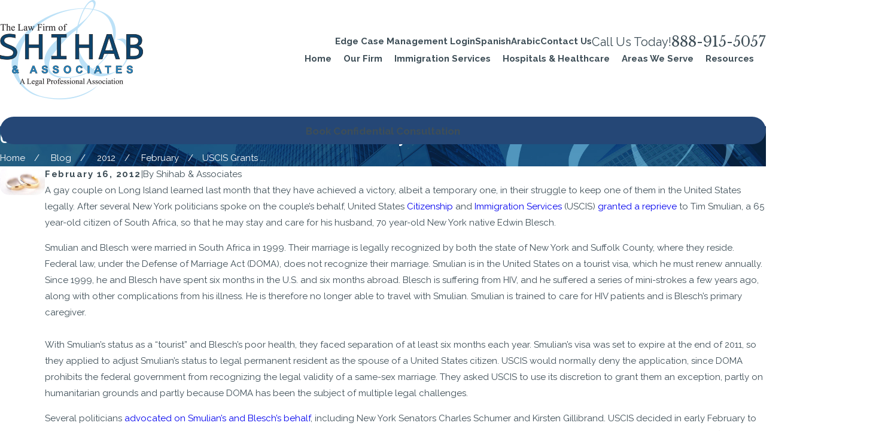

--- FILE ---
content_type: image/svg+xml; charset=utf-8
request_url: https://www.shihabimmigrationfirm.com/cms/svg/site/b83qie_m51l.24.2512241125500.svg
body_size: 5306
content:
<?xml version="1.0" encoding="UTF-8" standalone="no"?>
<svg xmlns="http://www.w3.org/2000/svg" viewBox="0 0 24 24">
<style>
	g path { stroke: none; }
	g.root { display: none; }
	g.root:target { display: inline; }
	g line { stroke: black; }
	g circle { stroke: black; }
	g polyline { stroke: black; }
</style>
<g class="root" id="arrow_down" data-name="arrow down">
	<path d="M23.347 6L12 16.714L0.653 6L0 6.62L12 18L24 6.62Z" />
</g>
<g class="root" id="arrow_left" data-name="arrow-left">
	<path d="M18.181 23.798a0.686 0.686 0 0 1-0.48 0.202a0.666 0.666 0 0 1-0.48-0.202L5.803 12.488a0.668 0.668 0 0 1 0-0.96L17.214 0.215a0.69 0.69 0 0 1 0.985-0.016A0.674 0.674-13.217 0 1 18.181 1.175L7.255 12.008L18.181 22.839a0.672 0.672 0 0 1 0 0.96Z" />
</g>
<g class="root" id="arrow_right" data-name="arrow-right">
	<path d="M5.821 23.798a0.686 0.686 0 0 0 0.48 0.202a0.666 0.666 0 0 0 0.48-0.202L18.195 12.488a0.668 0.668 0 0 0 0-0.96L6.785 0.215a0.69 0.69 0 0 0-0.985-0.016A0.674 0.674-13.218 0 0 5.821 1.175L16.744 12.008L5.821 22.839a0.672 0.672 0 0 0 0 0.96Z" />
</g>
<g class="root" id="blog_menu" data-name="blog menu">
	<path d="M16.285 0.001a3.434 3.434 0 0 0-3.304 2.571H0V4.286H12.981a3.409 3.409 0 0 0 6.609 0H24V2.572H19.59A3.434 3.434-1.715 0 0 16.285 0.001Zm0 1.714a1.714 1.714 0 1 1-1.714 1.714A1.702 1.702-1.715 0 1 16.285 1.715ZM7.714 8.572a3.434 3.434 0 0 0-3.304 2.571H0v1.714H4.41a3.409 3.409 0 0 0 6.609 0H24V11.143H11.018A3.434 3.434-1.715 0 0 7.714 8.572Zm0 1.714a1.714 1.714 0 1 1-1.714 1.714A1.702 1.702-1.715 0 1 7.714 10.286Zm8.571 6.857a3.434 3.434 0 0 0-3.304 2.571H0v1.714H12.981a3.409 3.409 0 0 0 6.609 0H24V19.715H19.59A3.434 3.434-1.715 0 0 16.285 17.143Zm0 1.714a1.714 1.714 0 1 1-1.714 1.714A1.702 1.702-1.715 0 1 16.285 18.858Z" />
</g>
<g class="root" id="btn_arw" data-name="btn_arw">
	<path d="M14.286 19.401l0.678 0.6L24 11.999l-9.035-8l-0.678 0.6l7.878 6.976H0v0.849H22.165Z" />
</g>
<g class="root" id="close" data-name="close">
	<path d="M1.285 0.002A1.498 1.498 0.012 0 0 0.012 1.5a1.498 1.498 0 0 0 0.434 0.884L10.019 11.986L0.447 21.604a1.408 1.408 0 0 0 0 1.992a1.393 1.393 0 0 0 1.962 0L11.996 14.009l9.572 9.587a1.498 1.498 0 0 0 2.007 0a1.408 1.408 0 0 0 0-1.992L14.034 11.986l9.587-9.587A1.423 1.423 0.012 0 0 21.614 0.437L11.996 10.009L2.454 0.437A1.588 1.588 0.012 0 0 1.285 0.002Z" />
</g>
<g class="root" id="description" data-name="description">
	<path d="M0 20.71L0 3.29L24 3.29L24 20.71L0 20.71ZM22.065 5.221L1.935 5.221L1.935 18.779L22.065 18.779L22.065 5.221ZM13.553 16.835L3.875 16.835L3.875 14.903L13.553 14.903L13.553 16.835ZM3.875 11.028L20.126 11.028L20.126 12.971L3.875 12.971L3.875 11.028ZM3.875 7.165L20.126 7.165L20.126 9.097L3.875 9.097L3.875 7.165Z" />
</g>
<g class="root" id="flair" data-name="flair">
	<path d="M23.066 11.938c-0.26-0.242-0.524-0.488-1.057-0.488a1.398 1.398 0 0 0-1.046 0.478C20.705 11.686 20.441 11.442 19.91 11.442a1.308 1.308 0 0 0-0.945 0.386A1.295 1.295 0 0 0 18.028 11.45c-0.525 0-0.794 0.244-1.046 0.478C16.723 11.686 16.459 11.442 15.927 11.442a1.307 1.307 0 0 0-0.945 0.386A1.296 1.296 0 0 0 14.045 11.45c-0.525 0-0.794 0.244-1.046 0.478C12.741 11.686 12.477 11.442 11.946 11.442a1.308 1.308 0 0 0-0.945 0.386A1.296 1.296 0 0 0 10.063 11.45c-0.525 0-0.794 0.244-1.046 0.478C8.759 11.686 8.495 11.442 7.964 11.442a1.308 1.308 0 0 0-0.945 0.386A1.295 1.295 0 0 0 6.082 11.45a1.398 1.398 0 0 0-1.046 0.478C4.777 11.686 4.513 11.442 3.982 11.442a1.308 1.308 0 0 0-0.945 0.386A1.295 1.295 0 0 0 2.1 11.45v0.183A1.119 1.119 0 0 1 2.903 11.951A1.229 1.229 0 0 1 1.991 12.369c-0.465 0-0.693-0.214-0.934-0.438C0.798 11.688 0.533 11.442 0 11.442V11.625c0.465 0 0.692 0.214 0.934 0.438 0.26 0.242 0.524 0.488 1.057 0.488a1.398 1.398 0 0 0 1.046-0.478C3.296 12.314 3.56 12.558 4.09 12.558a1.308 1.308 0 0 0 0.945-0.386A1.295 1.295 0 0 0 5.972 12.551a1.398 1.398 0 0 0 1.046-0.478C7.278 12.314 7.542 12.558 8.073 12.558A1.309 1.309 0 0 0 9.018 12.172a1.295 1.295 0 0 0 0.937 0.379a1.398 1.398 0 0 0 1.046-0.478C11.26 12.314 11.523 12.558 12.055 12.558a1.308 1.308 0 0 0 0.945-0.386a1.295 1.295 0 0 0 0.937 0.379A1.398 1.398 0 0 0 14.982 12.073C15.241 12.314 15.505 12.558 16.036 12.558a1.308 1.308 0 0 0 0.945-0.386a1.295 1.295 0 0 0 0.938 0.379a1.398 1.398 0 0 0 1.046-0.478C19.223 12.314 19.488 12.558 20.019 12.558a1.308 1.308 0 0 0 0.945-0.386a1.295 1.295 0 0 0 0.938 0.379V12.369A1.119 1.119 0 0 1 21.098 12.049a1.23 1.23 0 0 1 0.912-0.417c0.465 0 0.692 0.214 0.934 0.438C23.203 12.312 23.468 12.558 24 12.558V12.376c-0.465 0-0.693-0.214-0.934-0.438m-19.894 0.014A1.124 1.124 0 0 1 3.982 11.625a1.223 1.223 0 0 1 0.918 0.423a1.133 1.133 0 0 1-0.81 0.327a1.223 1.223 0 0 1-0.918-0.424m1.998 0.097c0.237-0.216 0.461-0.417 0.912-0.417A1.12 1.12 0 0 1 6.884 11.951A1.23 1.23 0 0 1 5.972 12.369a1.119 1.119 0 0 1-0.802-0.319m1.983-0.097A1.124 1.124 0 0 1 7.964 11.625a1.224 1.224 0 0 1 0.918 0.423a1.133 1.133 0 0 1-0.81 0.327a1.223 1.223 0 0 1-0.918-0.424m1.998 0.097c0.237-0.216 0.461-0.417 0.912-0.417A1.119 1.119 0 0 1 10.865 11.951a1.23 1.23 0 0 1-0.912 0.417a1.12 1.12 0 0 1-0.802-0.319m1.984-0.097A1.133 1.133 0 0 1 11.946 11.625a1.224 1.224 0 0 1 0.918 0.423a1.133 1.133 0 0 1-0.81 0.327a1.223 1.223 0 0 1-0.918-0.423M13.135 12.049a1.229 1.229 0 0 1 0.911-0.417a1.119 1.119 0 0 1 0.802 0.319a1.23 1.23 0 0 1-0.912 0.417A1.119 1.119 0 0 1 13.135 12.049m1.983-0.097A1.133 1.133 0 0 1 15.927 11.625a1.224 1.224 0 0 1 0.918 0.423a1.133 1.133 0 0 1-0.81 0.327a1.223 1.223 0 0 1-0.918-0.423M17.117 12.049a1.229 1.229 0 0 1 0.911-0.417a1.119 1.119 0 0 1 0.802 0.319A1.23 1.23 0 0 1 17.919 12.369A1.119 1.119 0 0 1 17.117 12.049m1.983-0.097a1.133 1.133 0 0 1 0.81-0.327a1.223 1.223 0 0 1 0.918 0.423a1.133 1.133 0 0 1-0.81 0.327a1.224 1.224 0 0 1-0.918-0.423" />
</g>
<g class="root" id="logo" data-name="logo">
	<path xmlns="http://www.w3.org/2000/svg" class="cls-1" d="M22.242 9.742l-1.167 0.176c2.885 0.462 1.85 4.185 1.85 4.185-1.696 3.81-5.484 2.467-5.484 2.467-0.359-0.186-0.689-0.385-0.992-0.593 6.308-5.118 4.098-9.385 4.098-9.385-0.677-1.721-2.608-2.429-4.092-2.719 1.005-1.812-0.137-1.846-0.137-1.846-0.664 0.065-1.255 0.754-1.745 1.642C5.031 3.886 1.384 10.457 1.384 10.457 0.125 12.45-0.503 14.863 0.489 17.1c0.634 1.429 1.783 2.591 3.071 3.451 0.765 0.511 1.577 0.751 2.465 0.961 0.707 0.167 1.422 0.294 2.145 0.373 1.195 0.13 2.408 0.123 3.597-0.062 1.607-0.248 3.177-0.824 4.511-1.761 0.418-0.294 0.753-0.658 1.14-0.981-5.14 4.281-11.695 2.202-11.695 2.202-4.207-1.322-4.404-4.603-4.404-4.603-0.638-5.66 3.15-8.854 3.15-8.854 4.537-4.251 10.048-4.052 10.048-4.052-0.609 1.138-1.059 2.564-1.3 3.429-0.97 0.717-1.854 1.262-1.854 1.262-4.845 2.819-4.779 5.573-4.779 5.573-0.02 1.789 0.91 3.15 2.69 3.522 1.446 0.302 2.996 0.063 4.411-0.294 0.611-0.155 1.132-0.349 1.649-0.698 0.021-0.014 0.042-0.028 0.063-0.043 3.482 2.417 7.087-1.298 7.087-1.298 3.546-4.889-0.242-5.484-0.242-5.484ZM16.207 2.385c0.435 0.284 0.327 0.874 0.062 1.453-0.676-0.12-1.237-0.155-1.513-0.165 0.841-1.456 1.451-1.289 1.451-1.289ZM13.52 6.768c0.413-1.386 0.814-2.336 1.175-2.987 0.738 0.035 1.266 0.12 1.52 0.169-0.358 0.728-0.925 1.409-0.925 1.409-0.434 0.541-1.147 1.144-1.848 1.674 0.045-0.17 0.077-0.264 0.077-0.264ZM12.009 17.472c-1.464 0.101-4.01 0.107-4.448-1.736-0.4-1.687 0.897-3.065 1.892-4.237 0.769-0.903 1.574-1.777 2.444-2.584 0.339-0.315 0.754-0.584 1.111-0.889-0.449 5.818 1.325 7.549 1.325 7.549 0.328 0.363 0.662 0.658 0.995 0.898-1.754 0.884-3.321 0.995-3.321 0.995ZM13.281 7.778c1.68-1.734 2.616-2.945 3.107-3.79 2.494 0.435 3.254 2.164 3.254 2.164 2.832 5.511-3.299 9.696-3.339 9.724-3.497-2.497-3.339-6.299-3.022-8.096Z" />
</g>
<g class="root" id="menu" data-name="menu">
	<path d="M0 2.634v2.927H24v-2.927Zm0 7.902v2.927H24V10.537Zm0 7.902v2.927H24v-2.927Z" />
</g>
<g class="root" id="phone" data-name="phone">
	<path d="M6.407 0.948L8.464 5.07a1.715 1.715 0 0 1-0.322 1.98c-0.56 0.56-1.208 1.208-1.664 1.673a1.709 1.709 0 0 0-0.295 2.01l0.013 0.023a20.558 20.558 0 0 0 3.12 3.952a20.6 20.6 0 0 0 3.926 3.108l0.026 0.016a1.713 1.713 0 0 0 2.014-0.304l1.667-1.667a1.715 1.715 0 0 1 1.98-0.322l4.121 2.06a1.715 1.715 0 0 1 0.948 1.533V22.282A1.712 1.712-7.494 0 1 21.83 23.938a32.41 32.41 0 0 1-13.996-7.764A32.422 32.422-7.494 0 1 0.065 2.173A1.712 1.712-7.494 0 1 1.722 0h3.152a1.715 1.715 0 0 1 1.533 0.948Z" />
</g>
<g class="root" id="play" data-name="play">
	<path d="M22.727 13.882L3.271 23.768a2.24 2.24 0 0 1-3.018-1.052A2.187 2.187 0.011 0 1 0.011 21.77V2.209A2.177 2.177 0.011 0 1 1.062 0.316A2.65 2.65 0.011 0 1 2.219 0A3.155 3.155 0.011 0 1 3.166 0.21L22.727 9.886a2.314 2.314 0 0 1 1.262 1.998A2.398 2.398 0.011 0 1 22.727 13.882Z" />
</g>
<g class="root" id="scroll_left" data-name="scroll-left">
	<path id="Polygon_2" class="st0" d="M1.8 12L22.2 0v24L1.8 12z" />
</g>
<g class="root" id="scroll_right" data-name="scroll-right">
	<path d="M22.2 12L1.8 24V0L22.2 12z" />
</g>
<g class="root" id="search" data-name="search">
	<path d="M2.771 8.945a6.153 6.153 0 1 1 1.802 4.376A5.954 5.954-858.836 0 1 2.771 8.945Zm13.317 6.177l-0.384-0.384a8.546 8.546 0 0 0 2.124-5.792a8.69 8.69 0 0 0-2.574-6.338a8.524 8.524 0 0 0-6.306-2.606a8.9 8.9 0 0 0-8.947 8.945a8.521 8.521 0 0 0 2.607 6.306a8.681 8.681 0 0 0 6.338 2.574a8.546 8.546 0 0 0 5.792-2.123l0.384 0.384v1.094l6.818 6.818l2.06-2.06l-6.818-6.818Z" />
</g>
<g class="root" id="site" data-name="site">
	<path d="M12.196 0h-0.482a11.967 11.967 0 0 0 0 23.925l0.249 0l0.241 0a11.817 11.817 0 0 0 3.05-0.449l-0.208-0.715L14.938 22.438l-0.241-0.831a4.255 4.255 0 0 1-2.177 1.197V18.44c0.432 0 0.831 0 1.288 0l-0.324-1.139l-0.964 0V12.731H17.847c0 0.598-0.075 1.188-0.15 1.762l1.064 0.565a19.994 19.994 0 0 0 0.208-2.327h3.806A10.878 10.878-0.02 0 1 21.753 16.62l0.989 0.532A11.967 11.967-0.02 0 0 12.196 0Zm7.853 4.745c-0.723 0.158-1.488 0.291-2.302 0.399a12.789 12.789 0 0 0-0.731-1.521a9.141 9.141 0 0 0-1.338-1.845a10.87 10.87 0 0 1 4.363 2.967Zm-13.122 1.662c1.413 0.15 2.925 0.241 4.471 0.258v4.986H6.055a17.452 17.452 0 0 1 0.831-5.227Zm4.471-5.202V5.51c-1.404 0-2.767-0.091-4.055-0.224C8.29 3.025 9.769 1.471 11.39 1.172Zm1.122 0c1.662 0.291 3.108 1.837 4.08 4.155-1.296 0.133-2.668 0.216-4.08 0.224Zm-4.288 0.615A9.773 9.773-0.02 0 0 6.894 3.632A14.219 14.219-0.02 0 0 6.163 5.152c-0.831-0.108-1.579-0.241-2.294-0.399A10.87 10.87-0.02 0 1 8.232 1.787ZM3.088 5.734c0.831 0.191 1.729 0.366 2.693 0.499A18.972 18.972-0.02 0 0 4.966 11.634H1.118A10.729 10.729-0.02 0 1 3.088 5.734ZM4.966 12.731a18.806 18.806 0 0 0 0.831 4.986c-0.956 0.141-1.861 0.307-2.684 0.499a10.803 10.803 0 0 1-1.961-5.485ZM3.861 19.197c0.723-0.158 1.488-0.291 2.302-0.399a13.554 13.554 0 0 0 0.731 1.529a9.366 9.366 0 0 0 1.338 1.837a10.803 10.803 0 0 1-4.371-2.975Zm7.529 3.573c-1.662-0.291-3.066-1.845-4.047-4.105 1.288-0.133 2.651-0.208 4.047-0.224Zm0-5.452c-1.537 0-3.05 0.1-4.463 0.258a17.452 17.452 0 0 1-0.831-4.853h5.327ZM12.512 11.634V6.648c1.554 0 3.075-0.108 4.496-0.266a18.017 18.017 0 0 1 0.831 5.235H12.512Zm6.465 0a18.964 18.964 0 0 0-0.831-5.368c0.964-0.133 1.861-0.307 2.693-0.499A10.803 10.803-0.02 0 1 22.792 11.634Z" />
	<path d="M22.526 18.332l-8.726-4.645l-0.091 0h0c-0.05 0-0.066 0.075 0 0.158l2.726 9.515c0 0.075 0.05 0.108 0.091 0.108s0 0 0 0a0.116 0.116 0 0 0 0.083-0.083l1.355-2.493a0.233 0.233 0 0 1 0.116-0.1h0a0.166 0.166 0 0 1 0.141 0.075h0l2.493 3.033a0.274 0.274 0 0 0 0.199 0.1h0.075l0.091-0.05l1.055-0.831a0.266 0.266 0 0 0 0.042-0.374l-2.493-3.05h0a0.166 0.166 0 0 1 0-0.233a0.258 0.258 0 0 1 0.083 0l2.751-0.831C22.65 18.49 22.659 18.399 22.526 18.332Z" />
</g>
<g class="root" id="star" data-name="star">
	<polygon points="12 18.1 19.4 23.5 16.6 14.7 24 9.5 15 9.5 12 0.5 9 9.5 0 9.5 7.4 14.7 4.6 23.5" xmlns="http://www.w3.org/2000/svg" />
</g>
</svg>